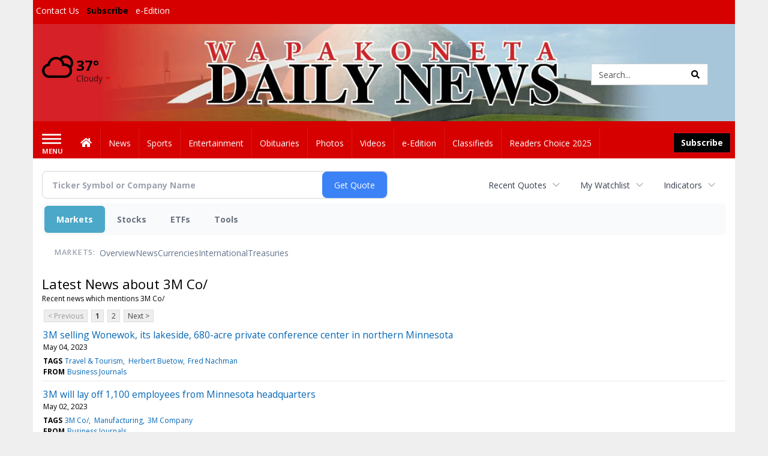

--- FILE ---
content_type: text/html; charset=utf-8
request_url: https://www.google.com/recaptcha/enterprise/anchor?ar=1&k=6LdF3BEhAAAAAEQUmLciJe0QwaHESwQFc2vwCWqh&co=aHR0cHM6Ly9idXNpbmVzcy53YXBha2RhaWx5bmV3cy5jb206NDQz&hl=en&v=PoyoqOPhxBO7pBk68S4YbpHZ&size=invisible&anchor-ms=20000&execute-ms=30000&cb=k7s88debfpjo
body_size: 48662
content:
<!DOCTYPE HTML><html dir="ltr" lang="en"><head><meta http-equiv="Content-Type" content="text/html; charset=UTF-8">
<meta http-equiv="X-UA-Compatible" content="IE=edge">
<title>reCAPTCHA</title>
<style type="text/css">
/* cyrillic-ext */
@font-face {
  font-family: 'Roboto';
  font-style: normal;
  font-weight: 400;
  font-stretch: 100%;
  src: url(//fonts.gstatic.com/s/roboto/v48/KFO7CnqEu92Fr1ME7kSn66aGLdTylUAMa3GUBHMdazTgWw.woff2) format('woff2');
  unicode-range: U+0460-052F, U+1C80-1C8A, U+20B4, U+2DE0-2DFF, U+A640-A69F, U+FE2E-FE2F;
}
/* cyrillic */
@font-face {
  font-family: 'Roboto';
  font-style: normal;
  font-weight: 400;
  font-stretch: 100%;
  src: url(//fonts.gstatic.com/s/roboto/v48/KFO7CnqEu92Fr1ME7kSn66aGLdTylUAMa3iUBHMdazTgWw.woff2) format('woff2');
  unicode-range: U+0301, U+0400-045F, U+0490-0491, U+04B0-04B1, U+2116;
}
/* greek-ext */
@font-face {
  font-family: 'Roboto';
  font-style: normal;
  font-weight: 400;
  font-stretch: 100%;
  src: url(//fonts.gstatic.com/s/roboto/v48/KFO7CnqEu92Fr1ME7kSn66aGLdTylUAMa3CUBHMdazTgWw.woff2) format('woff2');
  unicode-range: U+1F00-1FFF;
}
/* greek */
@font-face {
  font-family: 'Roboto';
  font-style: normal;
  font-weight: 400;
  font-stretch: 100%;
  src: url(//fonts.gstatic.com/s/roboto/v48/KFO7CnqEu92Fr1ME7kSn66aGLdTylUAMa3-UBHMdazTgWw.woff2) format('woff2');
  unicode-range: U+0370-0377, U+037A-037F, U+0384-038A, U+038C, U+038E-03A1, U+03A3-03FF;
}
/* math */
@font-face {
  font-family: 'Roboto';
  font-style: normal;
  font-weight: 400;
  font-stretch: 100%;
  src: url(//fonts.gstatic.com/s/roboto/v48/KFO7CnqEu92Fr1ME7kSn66aGLdTylUAMawCUBHMdazTgWw.woff2) format('woff2');
  unicode-range: U+0302-0303, U+0305, U+0307-0308, U+0310, U+0312, U+0315, U+031A, U+0326-0327, U+032C, U+032F-0330, U+0332-0333, U+0338, U+033A, U+0346, U+034D, U+0391-03A1, U+03A3-03A9, U+03B1-03C9, U+03D1, U+03D5-03D6, U+03F0-03F1, U+03F4-03F5, U+2016-2017, U+2034-2038, U+203C, U+2040, U+2043, U+2047, U+2050, U+2057, U+205F, U+2070-2071, U+2074-208E, U+2090-209C, U+20D0-20DC, U+20E1, U+20E5-20EF, U+2100-2112, U+2114-2115, U+2117-2121, U+2123-214F, U+2190, U+2192, U+2194-21AE, U+21B0-21E5, U+21F1-21F2, U+21F4-2211, U+2213-2214, U+2216-22FF, U+2308-230B, U+2310, U+2319, U+231C-2321, U+2336-237A, U+237C, U+2395, U+239B-23B7, U+23D0, U+23DC-23E1, U+2474-2475, U+25AF, U+25B3, U+25B7, U+25BD, U+25C1, U+25CA, U+25CC, U+25FB, U+266D-266F, U+27C0-27FF, U+2900-2AFF, U+2B0E-2B11, U+2B30-2B4C, U+2BFE, U+3030, U+FF5B, U+FF5D, U+1D400-1D7FF, U+1EE00-1EEFF;
}
/* symbols */
@font-face {
  font-family: 'Roboto';
  font-style: normal;
  font-weight: 400;
  font-stretch: 100%;
  src: url(//fonts.gstatic.com/s/roboto/v48/KFO7CnqEu92Fr1ME7kSn66aGLdTylUAMaxKUBHMdazTgWw.woff2) format('woff2');
  unicode-range: U+0001-000C, U+000E-001F, U+007F-009F, U+20DD-20E0, U+20E2-20E4, U+2150-218F, U+2190, U+2192, U+2194-2199, U+21AF, U+21E6-21F0, U+21F3, U+2218-2219, U+2299, U+22C4-22C6, U+2300-243F, U+2440-244A, U+2460-24FF, U+25A0-27BF, U+2800-28FF, U+2921-2922, U+2981, U+29BF, U+29EB, U+2B00-2BFF, U+4DC0-4DFF, U+FFF9-FFFB, U+10140-1018E, U+10190-1019C, U+101A0, U+101D0-101FD, U+102E0-102FB, U+10E60-10E7E, U+1D2C0-1D2D3, U+1D2E0-1D37F, U+1F000-1F0FF, U+1F100-1F1AD, U+1F1E6-1F1FF, U+1F30D-1F30F, U+1F315, U+1F31C, U+1F31E, U+1F320-1F32C, U+1F336, U+1F378, U+1F37D, U+1F382, U+1F393-1F39F, U+1F3A7-1F3A8, U+1F3AC-1F3AF, U+1F3C2, U+1F3C4-1F3C6, U+1F3CA-1F3CE, U+1F3D4-1F3E0, U+1F3ED, U+1F3F1-1F3F3, U+1F3F5-1F3F7, U+1F408, U+1F415, U+1F41F, U+1F426, U+1F43F, U+1F441-1F442, U+1F444, U+1F446-1F449, U+1F44C-1F44E, U+1F453, U+1F46A, U+1F47D, U+1F4A3, U+1F4B0, U+1F4B3, U+1F4B9, U+1F4BB, U+1F4BF, U+1F4C8-1F4CB, U+1F4D6, U+1F4DA, U+1F4DF, U+1F4E3-1F4E6, U+1F4EA-1F4ED, U+1F4F7, U+1F4F9-1F4FB, U+1F4FD-1F4FE, U+1F503, U+1F507-1F50B, U+1F50D, U+1F512-1F513, U+1F53E-1F54A, U+1F54F-1F5FA, U+1F610, U+1F650-1F67F, U+1F687, U+1F68D, U+1F691, U+1F694, U+1F698, U+1F6AD, U+1F6B2, U+1F6B9-1F6BA, U+1F6BC, U+1F6C6-1F6CF, U+1F6D3-1F6D7, U+1F6E0-1F6EA, U+1F6F0-1F6F3, U+1F6F7-1F6FC, U+1F700-1F7FF, U+1F800-1F80B, U+1F810-1F847, U+1F850-1F859, U+1F860-1F887, U+1F890-1F8AD, U+1F8B0-1F8BB, U+1F8C0-1F8C1, U+1F900-1F90B, U+1F93B, U+1F946, U+1F984, U+1F996, U+1F9E9, U+1FA00-1FA6F, U+1FA70-1FA7C, U+1FA80-1FA89, U+1FA8F-1FAC6, U+1FACE-1FADC, U+1FADF-1FAE9, U+1FAF0-1FAF8, U+1FB00-1FBFF;
}
/* vietnamese */
@font-face {
  font-family: 'Roboto';
  font-style: normal;
  font-weight: 400;
  font-stretch: 100%;
  src: url(//fonts.gstatic.com/s/roboto/v48/KFO7CnqEu92Fr1ME7kSn66aGLdTylUAMa3OUBHMdazTgWw.woff2) format('woff2');
  unicode-range: U+0102-0103, U+0110-0111, U+0128-0129, U+0168-0169, U+01A0-01A1, U+01AF-01B0, U+0300-0301, U+0303-0304, U+0308-0309, U+0323, U+0329, U+1EA0-1EF9, U+20AB;
}
/* latin-ext */
@font-face {
  font-family: 'Roboto';
  font-style: normal;
  font-weight: 400;
  font-stretch: 100%;
  src: url(//fonts.gstatic.com/s/roboto/v48/KFO7CnqEu92Fr1ME7kSn66aGLdTylUAMa3KUBHMdazTgWw.woff2) format('woff2');
  unicode-range: U+0100-02BA, U+02BD-02C5, U+02C7-02CC, U+02CE-02D7, U+02DD-02FF, U+0304, U+0308, U+0329, U+1D00-1DBF, U+1E00-1E9F, U+1EF2-1EFF, U+2020, U+20A0-20AB, U+20AD-20C0, U+2113, U+2C60-2C7F, U+A720-A7FF;
}
/* latin */
@font-face {
  font-family: 'Roboto';
  font-style: normal;
  font-weight: 400;
  font-stretch: 100%;
  src: url(//fonts.gstatic.com/s/roboto/v48/KFO7CnqEu92Fr1ME7kSn66aGLdTylUAMa3yUBHMdazQ.woff2) format('woff2');
  unicode-range: U+0000-00FF, U+0131, U+0152-0153, U+02BB-02BC, U+02C6, U+02DA, U+02DC, U+0304, U+0308, U+0329, U+2000-206F, U+20AC, U+2122, U+2191, U+2193, U+2212, U+2215, U+FEFF, U+FFFD;
}
/* cyrillic-ext */
@font-face {
  font-family: 'Roboto';
  font-style: normal;
  font-weight: 500;
  font-stretch: 100%;
  src: url(//fonts.gstatic.com/s/roboto/v48/KFO7CnqEu92Fr1ME7kSn66aGLdTylUAMa3GUBHMdazTgWw.woff2) format('woff2');
  unicode-range: U+0460-052F, U+1C80-1C8A, U+20B4, U+2DE0-2DFF, U+A640-A69F, U+FE2E-FE2F;
}
/* cyrillic */
@font-face {
  font-family: 'Roboto';
  font-style: normal;
  font-weight: 500;
  font-stretch: 100%;
  src: url(//fonts.gstatic.com/s/roboto/v48/KFO7CnqEu92Fr1ME7kSn66aGLdTylUAMa3iUBHMdazTgWw.woff2) format('woff2');
  unicode-range: U+0301, U+0400-045F, U+0490-0491, U+04B0-04B1, U+2116;
}
/* greek-ext */
@font-face {
  font-family: 'Roboto';
  font-style: normal;
  font-weight: 500;
  font-stretch: 100%;
  src: url(//fonts.gstatic.com/s/roboto/v48/KFO7CnqEu92Fr1ME7kSn66aGLdTylUAMa3CUBHMdazTgWw.woff2) format('woff2');
  unicode-range: U+1F00-1FFF;
}
/* greek */
@font-face {
  font-family: 'Roboto';
  font-style: normal;
  font-weight: 500;
  font-stretch: 100%;
  src: url(//fonts.gstatic.com/s/roboto/v48/KFO7CnqEu92Fr1ME7kSn66aGLdTylUAMa3-UBHMdazTgWw.woff2) format('woff2');
  unicode-range: U+0370-0377, U+037A-037F, U+0384-038A, U+038C, U+038E-03A1, U+03A3-03FF;
}
/* math */
@font-face {
  font-family: 'Roboto';
  font-style: normal;
  font-weight: 500;
  font-stretch: 100%;
  src: url(//fonts.gstatic.com/s/roboto/v48/KFO7CnqEu92Fr1ME7kSn66aGLdTylUAMawCUBHMdazTgWw.woff2) format('woff2');
  unicode-range: U+0302-0303, U+0305, U+0307-0308, U+0310, U+0312, U+0315, U+031A, U+0326-0327, U+032C, U+032F-0330, U+0332-0333, U+0338, U+033A, U+0346, U+034D, U+0391-03A1, U+03A3-03A9, U+03B1-03C9, U+03D1, U+03D5-03D6, U+03F0-03F1, U+03F4-03F5, U+2016-2017, U+2034-2038, U+203C, U+2040, U+2043, U+2047, U+2050, U+2057, U+205F, U+2070-2071, U+2074-208E, U+2090-209C, U+20D0-20DC, U+20E1, U+20E5-20EF, U+2100-2112, U+2114-2115, U+2117-2121, U+2123-214F, U+2190, U+2192, U+2194-21AE, U+21B0-21E5, U+21F1-21F2, U+21F4-2211, U+2213-2214, U+2216-22FF, U+2308-230B, U+2310, U+2319, U+231C-2321, U+2336-237A, U+237C, U+2395, U+239B-23B7, U+23D0, U+23DC-23E1, U+2474-2475, U+25AF, U+25B3, U+25B7, U+25BD, U+25C1, U+25CA, U+25CC, U+25FB, U+266D-266F, U+27C0-27FF, U+2900-2AFF, U+2B0E-2B11, U+2B30-2B4C, U+2BFE, U+3030, U+FF5B, U+FF5D, U+1D400-1D7FF, U+1EE00-1EEFF;
}
/* symbols */
@font-face {
  font-family: 'Roboto';
  font-style: normal;
  font-weight: 500;
  font-stretch: 100%;
  src: url(//fonts.gstatic.com/s/roboto/v48/KFO7CnqEu92Fr1ME7kSn66aGLdTylUAMaxKUBHMdazTgWw.woff2) format('woff2');
  unicode-range: U+0001-000C, U+000E-001F, U+007F-009F, U+20DD-20E0, U+20E2-20E4, U+2150-218F, U+2190, U+2192, U+2194-2199, U+21AF, U+21E6-21F0, U+21F3, U+2218-2219, U+2299, U+22C4-22C6, U+2300-243F, U+2440-244A, U+2460-24FF, U+25A0-27BF, U+2800-28FF, U+2921-2922, U+2981, U+29BF, U+29EB, U+2B00-2BFF, U+4DC0-4DFF, U+FFF9-FFFB, U+10140-1018E, U+10190-1019C, U+101A0, U+101D0-101FD, U+102E0-102FB, U+10E60-10E7E, U+1D2C0-1D2D3, U+1D2E0-1D37F, U+1F000-1F0FF, U+1F100-1F1AD, U+1F1E6-1F1FF, U+1F30D-1F30F, U+1F315, U+1F31C, U+1F31E, U+1F320-1F32C, U+1F336, U+1F378, U+1F37D, U+1F382, U+1F393-1F39F, U+1F3A7-1F3A8, U+1F3AC-1F3AF, U+1F3C2, U+1F3C4-1F3C6, U+1F3CA-1F3CE, U+1F3D4-1F3E0, U+1F3ED, U+1F3F1-1F3F3, U+1F3F5-1F3F7, U+1F408, U+1F415, U+1F41F, U+1F426, U+1F43F, U+1F441-1F442, U+1F444, U+1F446-1F449, U+1F44C-1F44E, U+1F453, U+1F46A, U+1F47D, U+1F4A3, U+1F4B0, U+1F4B3, U+1F4B9, U+1F4BB, U+1F4BF, U+1F4C8-1F4CB, U+1F4D6, U+1F4DA, U+1F4DF, U+1F4E3-1F4E6, U+1F4EA-1F4ED, U+1F4F7, U+1F4F9-1F4FB, U+1F4FD-1F4FE, U+1F503, U+1F507-1F50B, U+1F50D, U+1F512-1F513, U+1F53E-1F54A, U+1F54F-1F5FA, U+1F610, U+1F650-1F67F, U+1F687, U+1F68D, U+1F691, U+1F694, U+1F698, U+1F6AD, U+1F6B2, U+1F6B9-1F6BA, U+1F6BC, U+1F6C6-1F6CF, U+1F6D3-1F6D7, U+1F6E0-1F6EA, U+1F6F0-1F6F3, U+1F6F7-1F6FC, U+1F700-1F7FF, U+1F800-1F80B, U+1F810-1F847, U+1F850-1F859, U+1F860-1F887, U+1F890-1F8AD, U+1F8B0-1F8BB, U+1F8C0-1F8C1, U+1F900-1F90B, U+1F93B, U+1F946, U+1F984, U+1F996, U+1F9E9, U+1FA00-1FA6F, U+1FA70-1FA7C, U+1FA80-1FA89, U+1FA8F-1FAC6, U+1FACE-1FADC, U+1FADF-1FAE9, U+1FAF0-1FAF8, U+1FB00-1FBFF;
}
/* vietnamese */
@font-face {
  font-family: 'Roboto';
  font-style: normal;
  font-weight: 500;
  font-stretch: 100%;
  src: url(//fonts.gstatic.com/s/roboto/v48/KFO7CnqEu92Fr1ME7kSn66aGLdTylUAMa3OUBHMdazTgWw.woff2) format('woff2');
  unicode-range: U+0102-0103, U+0110-0111, U+0128-0129, U+0168-0169, U+01A0-01A1, U+01AF-01B0, U+0300-0301, U+0303-0304, U+0308-0309, U+0323, U+0329, U+1EA0-1EF9, U+20AB;
}
/* latin-ext */
@font-face {
  font-family: 'Roboto';
  font-style: normal;
  font-weight: 500;
  font-stretch: 100%;
  src: url(//fonts.gstatic.com/s/roboto/v48/KFO7CnqEu92Fr1ME7kSn66aGLdTylUAMa3KUBHMdazTgWw.woff2) format('woff2');
  unicode-range: U+0100-02BA, U+02BD-02C5, U+02C7-02CC, U+02CE-02D7, U+02DD-02FF, U+0304, U+0308, U+0329, U+1D00-1DBF, U+1E00-1E9F, U+1EF2-1EFF, U+2020, U+20A0-20AB, U+20AD-20C0, U+2113, U+2C60-2C7F, U+A720-A7FF;
}
/* latin */
@font-face {
  font-family: 'Roboto';
  font-style: normal;
  font-weight: 500;
  font-stretch: 100%;
  src: url(//fonts.gstatic.com/s/roboto/v48/KFO7CnqEu92Fr1ME7kSn66aGLdTylUAMa3yUBHMdazQ.woff2) format('woff2');
  unicode-range: U+0000-00FF, U+0131, U+0152-0153, U+02BB-02BC, U+02C6, U+02DA, U+02DC, U+0304, U+0308, U+0329, U+2000-206F, U+20AC, U+2122, U+2191, U+2193, U+2212, U+2215, U+FEFF, U+FFFD;
}
/* cyrillic-ext */
@font-face {
  font-family: 'Roboto';
  font-style: normal;
  font-weight: 900;
  font-stretch: 100%;
  src: url(//fonts.gstatic.com/s/roboto/v48/KFO7CnqEu92Fr1ME7kSn66aGLdTylUAMa3GUBHMdazTgWw.woff2) format('woff2');
  unicode-range: U+0460-052F, U+1C80-1C8A, U+20B4, U+2DE0-2DFF, U+A640-A69F, U+FE2E-FE2F;
}
/* cyrillic */
@font-face {
  font-family: 'Roboto';
  font-style: normal;
  font-weight: 900;
  font-stretch: 100%;
  src: url(//fonts.gstatic.com/s/roboto/v48/KFO7CnqEu92Fr1ME7kSn66aGLdTylUAMa3iUBHMdazTgWw.woff2) format('woff2');
  unicode-range: U+0301, U+0400-045F, U+0490-0491, U+04B0-04B1, U+2116;
}
/* greek-ext */
@font-face {
  font-family: 'Roboto';
  font-style: normal;
  font-weight: 900;
  font-stretch: 100%;
  src: url(//fonts.gstatic.com/s/roboto/v48/KFO7CnqEu92Fr1ME7kSn66aGLdTylUAMa3CUBHMdazTgWw.woff2) format('woff2');
  unicode-range: U+1F00-1FFF;
}
/* greek */
@font-face {
  font-family: 'Roboto';
  font-style: normal;
  font-weight: 900;
  font-stretch: 100%;
  src: url(//fonts.gstatic.com/s/roboto/v48/KFO7CnqEu92Fr1ME7kSn66aGLdTylUAMa3-UBHMdazTgWw.woff2) format('woff2');
  unicode-range: U+0370-0377, U+037A-037F, U+0384-038A, U+038C, U+038E-03A1, U+03A3-03FF;
}
/* math */
@font-face {
  font-family: 'Roboto';
  font-style: normal;
  font-weight: 900;
  font-stretch: 100%;
  src: url(//fonts.gstatic.com/s/roboto/v48/KFO7CnqEu92Fr1ME7kSn66aGLdTylUAMawCUBHMdazTgWw.woff2) format('woff2');
  unicode-range: U+0302-0303, U+0305, U+0307-0308, U+0310, U+0312, U+0315, U+031A, U+0326-0327, U+032C, U+032F-0330, U+0332-0333, U+0338, U+033A, U+0346, U+034D, U+0391-03A1, U+03A3-03A9, U+03B1-03C9, U+03D1, U+03D5-03D6, U+03F0-03F1, U+03F4-03F5, U+2016-2017, U+2034-2038, U+203C, U+2040, U+2043, U+2047, U+2050, U+2057, U+205F, U+2070-2071, U+2074-208E, U+2090-209C, U+20D0-20DC, U+20E1, U+20E5-20EF, U+2100-2112, U+2114-2115, U+2117-2121, U+2123-214F, U+2190, U+2192, U+2194-21AE, U+21B0-21E5, U+21F1-21F2, U+21F4-2211, U+2213-2214, U+2216-22FF, U+2308-230B, U+2310, U+2319, U+231C-2321, U+2336-237A, U+237C, U+2395, U+239B-23B7, U+23D0, U+23DC-23E1, U+2474-2475, U+25AF, U+25B3, U+25B7, U+25BD, U+25C1, U+25CA, U+25CC, U+25FB, U+266D-266F, U+27C0-27FF, U+2900-2AFF, U+2B0E-2B11, U+2B30-2B4C, U+2BFE, U+3030, U+FF5B, U+FF5D, U+1D400-1D7FF, U+1EE00-1EEFF;
}
/* symbols */
@font-face {
  font-family: 'Roboto';
  font-style: normal;
  font-weight: 900;
  font-stretch: 100%;
  src: url(//fonts.gstatic.com/s/roboto/v48/KFO7CnqEu92Fr1ME7kSn66aGLdTylUAMaxKUBHMdazTgWw.woff2) format('woff2');
  unicode-range: U+0001-000C, U+000E-001F, U+007F-009F, U+20DD-20E0, U+20E2-20E4, U+2150-218F, U+2190, U+2192, U+2194-2199, U+21AF, U+21E6-21F0, U+21F3, U+2218-2219, U+2299, U+22C4-22C6, U+2300-243F, U+2440-244A, U+2460-24FF, U+25A0-27BF, U+2800-28FF, U+2921-2922, U+2981, U+29BF, U+29EB, U+2B00-2BFF, U+4DC0-4DFF, U+FFF9-FFFB, U+10140-1018E, U+10190-1019C, U+101A0, U+101D0-101FD, U+102E0-102FB, U+10E60-10E7E, U+1D2C0-1D2D3, U+1D2E0-1D37F, U+1F000-1F0FF, U+1F100-1F1AD, U+1F1E6-1F1FF, U+1F30D-1F30F, U+1F315, U+1F31C, U+1F31E, U+1F320-1F32C, U+1F336, U+1F378, U+1F37D, U+1F382, U+1F393-1F39F, U+1F3A7-1F3A8, U+1F3AC-1F3AF, U+1F3C2, U+1F3C4-1F3C6, U+1F3CA-1F3CE, U+1F3D4-1F3E0, U+1F3ED, U+1F3F1-1F3F3, U+1F3F5-1F3F7, U+1F408, U+1F415, U+1F41F, U+1F426, U+1F43F, U+1F441-1F442, U+1F444, U+1F446-1F449, U+1F44C-1F44E, U+1F453, U+1F46A, U+1F47D, U+1F4A3, U+1F4B0, U+1F4B3, U+1F4B9, U+1F4BB, U+1F4BF, U+1F4C8-1F4CB, U+1F4D6, U+1F4DA, U+1F4DF, U+1F4E3-1F4E6, U+1F4EA-1F4ED, U+1F4F7, U+1F4F9-1F4FB, U+1F4FD-1F4FE, U+1F503, U+1F507-1F50B, U+1F50D, U+1F512-1F513, U+1F53E-1F54A, U+1F54F-1F5FA, U+1F610, U+1F650-1F67F, U+1F687, U+1F68D, U+1F691, U+1F694, U+1F698, U+1F6AD, U+1F6B2, U+1F6B9-1F6BA, U+1F6BC, U+1F6C6-1F6CF, U+1F6D3-1F6D7, U+1F6E0-1F6EA, U+1F6F0-1F6F3, U+1F6F7-1F6FC, U+1F700-1F7FF, U+1F800-1F80B, U+1F810-1F847, U+1F850-1F859, U+1F860-1F887, U+1F890-1F8AD, U+1F8B0-1F8BB, U+1F8C0-1F8C1, U+1F900-1F90B, U+1F93B, U+1F946, U+1F984, U+1F996, U+1F9E9, U+1FA00-1FA6F, U+1FA70-1FA7C, U+1FA80-1FA89, U+1FA8F-1FAC6, U+1FACE-1FADC, U+1FADF-1FAE9, U+1FAF0-1FAF8, U+1FB00-1FBFF;
}
/* vietnamese */
@font-face {
  font-family: 'Roboto';
  font-style: normal;
  font-weight: 900;
  font-stretch: 100%;
  src: url(//fonts.gstatic.com/s/roboto/v48/KFO7CnqEu92Fr1ME7kSn66aGLdTylUAMa3OUBHMdazTgWw.woff2) format('woff2');
  unicode-range: U+0102-0103, U+0110-0111, U+0128-0129, U+0168-0169, U+01A0-01A1, U+01AF-01B0, U+0300-0301, U+0303-0304, U+0308-0309, U+0323, U+0329, U+1EA0-1EF9, U+20AB;
}
/* latin-ext */
@font-face {
  font-family: 'Roboto';
  font-style: normal;
  font-weight: 900;
  font-stretch: 100%;
  src: url(//fonts.gstatic.com/s/roboto/v48/KFO7CnqEu92Fr1ME7kSn66aGLdTylUAMa3KUBHMdazTgWw.woff2) format('woff2');
  unicode-range: U+0100-02BA, U+02BD-02C5, U+02C7-02CC, U+02CE-02D7, U+02DD-02FF, U+0304, U+0308, U+0329, U+1D00-1DBF, U+1E00-1E9F, U+1EF2-1EFF, U+2020, U+20A0-20AB, U+20AD-20C0, U+2113, U+2C60-2C7F, U+A720-A7FF;
}
/* latin */
@font-face {
  font-family: 'Roboto';
  font-style: normal;
  font-weight: 900;
  font-stretch: 100%;
  src: url(//fonts.gstatic.com/s/roboto/v48/KFO7CnqEu92Fr1ME7kSn66aGLdTylUAMa3yUBHMdazQ.woff2) format('woff2');
  unicode-range: U+0000-00FF, U+0131, U+0152-0153, U+02BB-02BC, U+02C6, U+02DA, U+02DC, U+0304, U+0308, U+0329, U+2000-206F, U+20AC, U+2122, U+2191, U+2193, U+2212, U+2215, U+FEFF, U+FFFD;
}

</style>
<link rel="stylesheet" type="text/css" href="https://www.gstatic.com/recaptcha/releases/PoyoqOPhxBO7pBk68S4YbpHZ/styles__ltr.css">
<script nonce="qB7EHvSil6j_TX-MeCrIKw" type="text/javascript">window['__recaptcha_api'] = 'https://www.google.com/recaptcha/enterprise/';</script>
<script type="text/javascript" src="https://www.gstatic.com/recaptcha/releases/PoyoqOPhxBO7pBk68S4YbpHZ/recaptcha__en.js" nonce="qB7EHvSil6j_TX-MeCrIKw">
      
    </script></head>
<body><div id="rc-anchor-alert" class="rc-anchor-alert"></div>
<input type="hidden" id="recaptcha-token" value="[base64]">
<script type="text/javascript" nonce="qB7EHvSil6j_TX-MeCrIKw">
      recaptcha.anchor.Main.init("[\x22ainput\x22,[\x22bgdata\x22,\x22\x22,\[base64]/[base64]/[base64]/bmV3IHJbeF0oY1swXSk6RT09Mj9uZXcgclt4XShjWzBdLGNbMV0pOkU9PTM/bmV3IHJbeF0oY1swXSxjWzFdLGNbMl0pOkU9PTQ/[base64]/[base64]/[base64]/[base64]/[base64]/[base64]/[base64]/[base64]\x22,\[base64]\\u003d\x22,\[base64]/Ch8KJDMOowpfDnsOFfsKbw5w5NsKdwrIMwrPCo8KMSG1jwqMzw5FYwoUKw6vDtcK0T8K2wqxsZQDCmn0bw4A1YwMKwrwXw6XDpMObwpLDkcKQw4QjwoBTN1/DuMKCwrLDjHzClMOCbMKSw6vCl8KTScKZJcOqTCTDjMKxVXrDqMKFDMOVU1/Ct8O0Y8Oow4hbV8KTw6fCp1Vlwqk0RCUCwpDDkXPDjcOJwoDDlsKRHw1bw6TDmMOjwq3CvHXCmRVEwrtLS8O/YsOiwpnCj8KKwonCokXCtMOCYcKgKcKtwprDgGtnVVh7VsKYbsKIO8K/wrnCjMObw7Uew65Uw4fCiQc8wr/CkEvDulHCgE7Csl47w7PDv8KcIcKUwqNVdxcGwrHClsO0IUPCg2BvwqcCw6dYGMKBdEcEU8K6CGHDlhRZwooTwoPDmMOnbcKVMMOqwrt5w5PCrsKlb8KUQsKwQ8KWJFoqwqXCm8KcJQjChV/DrMK+Y0ANUTQEDTrCksOjNsOIw5lKHsKxw6pYF3PCvD3Co0nCq2DCvcOUeAnDssOnJcKfw68dRcKwLjbCnMKUOBspRMKsGC5ww4RNcsKAcQzDvsOqwqTCoDd1VsKyTQszwps/w6/ChMOoCsK4UMOzw4xEwpzDgcKxw7vDtUEbH8O4wptEwqHDpH0Aw53DmxjCtMKbwo4KwqvDhQfDlgF/w5Z7ZMKzw77Cgk3DjMKqwofDjcOHw7s2C8OewocaFcKlXsKlSMKUwq3Djjx6w6FrTF8lOXYnQQDDt8KhISXDhsOqasOSw6zCnxLDqsKfbh8vF8O4TwYXU8OIOg/Dig87I8Klw53CjMK1LFjDjl/DoMOXwrrCk8K3ccKmw4jCug/[base64]/CpcKLBRrCpcO/dcOdeMKLSMOfb8KVKMOqwoLCkSV3wrdSVMKtacKhw4p3w6t+RMKgWsK+c8OaL8KAw50lfVrCiXDDv8OPwozDhsOSR8KGw5XDpcKXw45oEMKaA8K4w5s/woxHw7puwp5WwrXDgMOcw7PDtkNaacK/P8KRw7URw5fDusOgw6QYbBVpw5TDkG5LLy/CrktdGMKtw6Q/wqnCnUR6wrvDiiXDu8O5wrjDhcOtw7DCkMK7wpB6GcKVISXDtMO1BMKBTcK0wooxw6bDplwLwoTDrXNbw6/DhGlMejjDhmTCs8K2wrnDncODw612JAdow4PCicKRQ8KXw7hqwrfCqsOdw6HDuMKQPcOrw5nCk3EVw6EwaCUHw4gHd8OtdxZ9w6YJwojCkH4fw5HDmsKTCXB9BF7DuHbCtcObwo/[base64]/wqYww6h8RgvCj8OkwrPDlcKhw6jCmHDCnsK/w7VzZnQawpV6w44Nf17ChMO2w6l3w7B4K0vCt8KfUMOgYEx3w7ZeFk7CncKawp7DocOCXWvCkFrDusOYV8OaOsO0w4rDncKgHx4Xwo/[base64]/Ci8KQOMKwEsORw4TDoS9WEsKbwrHDt8K4OcOVwo8Fw7nClz4fw6oyR8KHwqDCr8OZecObaUTCkU0DXwREd3/CmybCgcKbc3Q2wp3DrFZawpDDlsKSw5TClMO9Jk7CjhfDgSXDmVdgNsOzKhYMwozCnMOqHMOzI082VsK9w7Mcw6jDlcOjXcKKT2DDqT/CmMOFGcOYDcK5w5g4w4PCuBgIf8K5w4c8wqxqwoJ/w51Jw7QLwrbDuMKqW23DhlN7Fi7Cj07DgB81RyJawowxw7HDicObwrIfCsK5MFVcJMOGPsKcf8KMwqRewrt5R8OlAGN1w4DClcKawrrDlhQJeTjCskFxGsKKNUvCr1jCrlvChMKJIcKZw4rCg8OMAMOidV/CqMOlwrp7w4wZZsO/[base64]/DmTZcL2XDoGo0w5Z4wqfDrDU/w6xEDMKJfGg3N8OXw4IpwrJyCUwSLMOiwowtZMOpIcKEc8ObOzjDp8OZwrJ8w5DDjsKCw4rDj8KOFybChsK1dcO2dcK3XiDDlg7Cr8O6w53Cr8Olw6U8wq7Do8O/w7jCssO9WkFrGcK+wqxLw43Dn2d6fX7DnkMVUsOBw4fDrsKGw5E2X8ODPsO3RsKjw47CnihPcsOcw6rDlHfDrMOVZgQPwrrDozp0BsOmYHHDrMOgw6cHw5FNw5/CnkJUw6rDjMK0w7LDoGx8worDicOcBUZuwqzClsKveMKQwqBWVU5Uw4IgwoXCiH0qwrDDmTRPcGHDlxfCnHjCncKxN8OawqEaTyHCsyXDuifCvD/CvQYdwoRYwrF7woHCjzvDjADCtsO4PW/Cj3fDvMKpL8KeIzxXFnjDqHkpw5fCh8K0w7/DjsOjwrTDsSLCgWzDjS7DrjjDiMKVe8Kdwo0xwoZmcz5Uwq/Ck2dew6YqNEdiw5B2M8KqC07Cgw9Mwr0GT8KTAsO1wrI/w6HDgcO4JcOvcMOZXlwWw5vClcKFA1UbRMKOwq9tw7rDoi7DtmfDhsKfwoszdRgDOXM3wpR7w58nw7NBwqZcLFE8FELCvC8xwq5IwpBPw57Cl8Oaw6vDojHCosK/DSXDuzbDgcKxwrJmwpM3HzzCnMKINwN+f29gCmLCm0BxwrfDhMOZPcO5WMK6Qz80w4Yrwr/[base64]/w64/KcOdfcK7MhM5Ckd7wp3DpMKxQU/CuxZAc3fCpWFcHMO+McK5wpNxBFo1wpMLw7zDnmHCrMKzwoZCQl/DoMKpVEvCow0Qw5pwIghpEXlYwq/Di8O4w6bCh8KWw6/[base64]/Cjy1IXz/CuMOgeilpwrVHwrNQw6jDgSt7NsOTblkYQXPCrsKWwpbDnGpNw5UCLl5mIgpkwp90KzUew5R5w7AsVTdtwpfChcKOw5rCiMOEwotGMMOMw7vCmsKVHjnDt3/CrMObBMKOVMKQw67Ds8KKcy14QHXCu1p5EsOKM8K+cXwAWjpNwqxuwpvDlMKnY2kZKcK3wpLDosOVLsO/wrnDgsK0EkLDrmlQw5EGL11twoJSw6zDuMKFLcKyU2MHRsKBwowwOVsTeW3DksOgw60mw4/DgiTDhg4+XXxmwopkwqnDqcOWwqsYwqfCnB7CpsOYEsOFw7/Ci8O5BQzCpBPCvcO1w68ydAFEw4kaw6Qsw4bCiSnCrA0tKcKDbDxDw7bChzHCvcK0CcKrMsOfIsKQw63ClMKOw4ZvPg1Rw7DCtsKyw4jDosKhwq4IT8KIccO9w592wp/DsXjCvcKBw6PCgUXDiH16MiHDm8K5w7wgw4rDi2nCjMO3RcOUDcK0w5rCssOlwpojw4HDoQ7Cm8Kkw7jCs2/CgsK5EcOiDMOqWhfCt8KwYMKZEFd+wptuw7vDolPDs8Kcw4QTwqcudW9vw63DhsOZw6/[base64]/DjHh0wqJKEwHDkX9iwrvDiSDClwslSh8Rw7nCsWwncMOowo9XwpLDoxhew7jCuSVYUcOge8K6MsOrBcO1U2XDpgdMw4fCt2fDiStJGMKIw6sTw4/Dk8OrfMOCJ3PDv8OsXcOtUMK4w57Du8KuMSNMc8Oxw4XCtn/CjnchwpIoTMKKwonCq8OyM1cfUcO9w5rDsFQSVsOyw5TDvBnCq8O/w7p3J15dwrjCjnfDrcKRw7AAwqjDmsK/wpvDrE1ZWzfDgcOMLsKIwqbDscK5wrUdwo3CoMK4CynDvMKLJUPDhMKXK3LCnyXCrcKFWi7CvWTDmsK0w49xGcOHfMKCCcKOJR/[base64]/[base64]/f8O5a3VuIWnDtcKwYMOLCsOfwrEhBsKvwot7N8O9wpwQAlhSOnFZfyZmYMOHH2/Cj0DCtFA4w5h6wozCosOAIE09w7lbZcKtwpTDk8KYw7bChMKBw7bDlsOQWsOzwqEWwo7Cq0jDoMKsbcOKRMOEUAbDn1BMw7khLsOCwqjDvlhewqZGY8KSFBTDm8OEw4NrwoHCmXJAw4bDoVNiw6LCsCMHwqEcw6QkBGnClsKmBsOMw4AiwoPCu8K/[base64]/[base64]/[base64]/YiDDqVLCtHHDq8OHw5HCtBUbHVXCrnhrw6jCnMKbY2UIBU/Dqg0kdMKqwo/CpEjCtyfCqcOHwrLDnx/ChFzClsOGwrDDoMOkacOAw7grCTRdRX/CoAPCiWxswpDDhsKIBl8jFsOpwpvCmkTCsi9qwq3DpGojc8KcBVzCiC3ClsKsMMOZK2nDkMOvb8KWJcKMw7bDkQtrKQHDl2MTwqxdwp3Do8KsZsKBDMK1E8Ogw6/Dm8Oxw4l9w7Axw7zDtzHCohkWfn9lw4Uaw6rCo05cejhtXS17w7Y9WVQLL8OWwozCmn/CtQQSSsOTw4V+w7sFwqnDv8OLw48SMljDtMKeIW3Cvh0mwq1Ww7TCocKlTMKww65Xwr/CkUZQBcO2wpvDv3nDkUfDqMKYw7cQw6tUbwxywp3Cs8Onw7XDsx0pw7XDj8KzwrdCb0RrwoPDshXCpChQw6TDkRrDnDVYwpfDsgLCiTwGw4XCoQLDhsOzKcOAbsKGwqvDsD/CkcONHsO4f1xuwrLDuU/[base64]/[base64]/DgWEgw6rDhFEdMnk7AMOwdQljw4TChWDCtMKhVcK6w7vCtGBQwoxXfmsLfT/DocOEw7FEw7TDocOhPklhf8KbdyzCukLDksK3Sm5WOkbCocKtExx1dzgPw6EWw5zDliLCkMO1B8OlOVTDsMOGai7Di8KBGBUyw5nDoH3DjsODw73DmcKswpMVwqrDicOUcjDDnFXCjkMAwoAWwoHCnzJrw4LCij/CpEVIw5XCii0YLMKMw73CkCTDuWZCwrsSw6/Cj8KUw75lNH5+A8KZAsOjDsOqwqccw4XCssK/wps4XBsRM8KzHQQvGX8uwrDCjzbCkhNJajgaw7fCgCR/w53CjTNuw4fDkGPDmcK0O8O6KkMMw6bCosOmwqLDgsOFw7vDu8OgwrDDqMKAw4vDqhXClV4kw54xwqfDrG/Cv8K6WFZ0EkgvwqcUGlA+w5AzfsODAE9uURTCr8KXw4rDlMKQwos1w6BswqUmZlrDpFDCiMKrajhvwrhbesO8VMKZw7ExdsKVw5clw51/XBocwrN+w4oeQ8KFNl3CrG7ClSdewr/[base64]/[base64]/Ck8O5E8KLwqHCq2ADwp3CgcOrw6tNIBEvwqjDssK+dShVQS7DuMKRwpbDgThxN8K9wpfDh8OkwrrCicK6MyHDvWTCrcOWDsOZwrs/W3h5aV/DhVpmwr7Dm29dccOtwo7CpMOTUD8EwpUnwprCpDvDqHIPwrQWWMONDxJ9wpPCjnjCiQBKUzvClQJqDsKfEMOvw4HDk2cUw7oofcO/wrHDlcK9J8Oqw6nDvsKhw6F1w44FUsOuwoPDv8KHPyVtesOzQMKfPcObwpoyWDN1wpQ6w7EcbSMeH27DtWNNH8KZTFM/[base64]/[base64]/VjYMwq9Uw4DDvGcQw6fDsmAnRyfDlMKpJBdGw7h/w6Qhw7fCnlF2w6rDoMO6LjYWQBZEwqEqwq/DkzYuV8KvWg8pw4PCgcKVRsOVJyLCoMORLcOPwp/[base64]/CicKyPWjCs8KVZcK0ccO6woHCucK6w7sgw6JlwooZWMOEScK9w5/DjsOUwpk5G8KQw71NwrjCncOfPsOswpkWwrsKaUVsCiMowoLCsMK/[base64]/DtyLCqsOoe8OdGMKGw7zDocOkI8OPw5McBcO3DRjCrSFrw70kWMOFZcKqbUIKw5YONMKANWDCnsKDPUnDmcO+DcOudUHCgkBSESfCggLCglFuFcODd09Aw5vDtyvCv8O2wq8CwqNSwo/Dn8KLw51daDbCvMONwqvCklHDocKFRsKsw7vDvH/ClEDDscOsw57DsyVUFMKHP2HCgSPDqMKzw7TCtgseWW7ChD/DssO8VcKHwqbDsXnDv3jCn1tgw4DCucOvUkLCoiwYOTDDhMKjdMO2EGvDgQHDjsK+ccKFNMO9wo/Dm3Uowp3DqMKSHQc7w4PDoCLCom0VwodrwqvDtUlbOw7CgB7CmA4WMmfCkSHDtFXDsgfDqgguNxhHKE/DlgJaT2U4w6QSW8OaHnk5Ql/DlWdtwrF3QsOje8OWdFpTOMOrwrDCr0xuW8OTfMOMb8OQw4Vmw7lZw5TDmGVAwrd/wpDCuA/[base64]/[base64]/wrzDr8K/woPDmsOvwqsQw6zDtcOLHcK9w47ChMOLRDY6w6PCpGLDhT3CjmnClQ7Cr3nCoWseU0lLwoxhwrLDsU5qwovCjMOawqPCssOdwpcfwoAkIcOBwrJ3KlIFw7l/[base64]/w7fCrDDDm3k9w5DCgF1Ef8Kbw63Cl0d1wrU6EsKUwoxwDCxNeDVcQMKUY2Mef8OvwoIoY3Anw6sKwqrCusKGM8Ouw4LDiwDDm8KFPsKIwoMsP8Kmw65FwrcPW8OhSMOeTX3CgErDk0fCscKefsOfwox7J8K/wq0GEMOScsOuHizDqsOmXBvDhT7CssKsGHjDhQM1woZZwq7CiMOJEzrDkcK6w7Ngw4TCl0vDhBjCt8O5ABEBDsKcTsKLw7DDrcOLT8K3bXJjXy08wrTDsl/[base64]/TsKgS8OIwqbCswpQWi3Dlh/Chy5pwqEtw5nCocO7CMOee8KHwqRKOXZ+wq/CtcK8w4XCvcOmw7IZMh1OD8OILMOOwploWTZXwo9Rw7zDmsOJw7AxwoHDphJQwonCrVxIw5LDuMORWXvDksOxw4J0w7/[base64]/[base64]/wrNtw5NZwr/DijUkwpjCo3ZVw77CoTfCqErCmRLDocKcw54zw4fDosKUNi/Co3bCgxpFC0vDocORwqrDoMOPF8Kew68IwpbDnDgQw5/CukoHY8KOw6XDmMKdB8OewrJowoLDjMOPXsKYwpTCiG3DhMKMHWcdDTVywp3CmzHCksOtwqVUw7XDl8K5wp/[base64]/DmMO6w6vCvMOqbQLDrsOKAMKvw5HDrw7ChMKyBGx2wqIWwq7DhcO9w68jI8OvdHHDpMKnw4/[base64]/CmDzDsUHCkcKIw5rDtS/[base64]/Q2l1YsKAw7lMBUZofVnDu8KcwqzCjMKEw6onZBY5w5PDj3/CrkbDj8Orw7pkM8O/RilGw70PY8K+w50gMMOYw78YwrTDi1TClMO1KcO8dMOCLMKLf8KaGMO/wrMpFCnDjXTDjgQnwrBQwqYzC1U8LcKlPsO2F8OPRsOlZsOTwqHCulDCucK5w6kySsOrCsKEw4N+JsKSGcOvwrvDjzUuwrMmSAHDvcKGXcOtMcOCw7NCw7vCpMKmDxBoJMKAB8OtJcKVBiQnA8KLw6vCkjLDp8Oswq9lFsK/P3wzZsOKw5bCssKwVsOww7VHDcOHw4RdI2rDj3TCicOawrBUUsKMwrc1CQZuwqQ+PcONGsOvw4lLYsKrKxUBwonCkMKnwrRpw5fDmsK1H1TCi2/Cslk+JcKRw4cIwqrCqkoGY0wKH2UPwoIAA2NcJsOxJQsTE3jCksK8IcKVwr7Ci8O3w6LDqykhHsKJwprDujNKOsOUw5xaCHfCjA0kZVkRw4/DvcOdwrLDtUzDnSxFLMK4XwwbwpnDjklEwrXCq0HCtyx3wrrCpHAxCRrCpmtgwqLCl1TCncKJw54SX8KVwolPfyXDqWDDrEFbcsK8w74YZsOdAz4XNC1YDAnCjGsaG8O4CcOuwo4gLGUkw6g6woDClWJGLsOgKsKxcB/DhikKXsOew5PCvMOKM8OIw7JVw73Dri82H1NkC8OaYETCocOYwok1IcOhw7gCLEcVw6bDk8OSwrrDmcKmGMKOw4AJW8ObwrvDjjjDvMKwD8OEwp02w43ClWU9URfDlsK+MBgwB8OCBmZXBgHCvSLDhcKOwoXDiFA/OQUbHAjCssOFasKAZRA1wr0EFMOJwqp3IMOuRMO3wpx6R2F3woLCg8OaSBHCq8K9w7Vdw6LDgcKZw5rDpm7DvsOnwo9CEsK+GW/ClcOfwpjCkAAnX8ORw54lw4TDuyUzwo/[base64]/Ckyc9S8KSTsKUQB7Cr2nDu8OawpDCgsOYw4YGGETCmDtgwp9CeD8OC8KqdUYqLm/ClHdJf0p+bC5ifm4qMDHDlzYFH8KPw4FNw6bCn8OWDsOww5QGw7paU1TCnsOTwrNdBynClGhyw5/DhcKfCcOawqR9BMKFwrnDg8Oow6HDtT7CgsKaw6gJdQ/DrsK+RsK/D8KATQUQOjcIKSfCqsKTw43CgQ/CrsKPwoRsCMOvwpZuLcKZaMOaGMO7KHDDsxTDtcOvDUvDusOwQ1RhCcO/[base64]/DqnDCm8O/[base64]/Dlx9ZwqI5BHLCvkhgGsKdw5BRw4jCmcOgcMOcNQ3Dpkt+wpvCrsKrYEcZw6HCi2Yvw6TCmVzDj8K+wr0VK8KpwoVbTcOGNhnDox9lwrdqw4c7woHCjxzDksKWOn/DnTDDiy7DtDLCpG4AwrkdcVzCpybCiGkVNMKmwrbDrMOFLxvDpUZQw6DDlMOrwoNPLFXDkMKEGcKGDMOVw7BAHhjCp8KNcR7DpcKbFlRPEcOKw5XCnB7Cj8Kmw7vCoQrCoDcBw5HDlMK0TcKJw73CoMO/[base64]/KREGwpkWC8K3wqzDshEtGCLChsKAwohQN8KcUmXDtsKYPExzwr5Xw7fDllbCrmtPBDLCo8KlDcKuwooAZiAiHwwKb8Kuw71zYcKGFsKlSGF0wqvDs8OYwpgaKULCrD/CvcKyKhV5RcK8MTXCgWfCmXd0QxUmw6rDrcKBwq/CnlvDlMODwpMPL8KEwr7CjUrDhsOMZ8KDw5BFRcK7wr7DlWjDlCTChMKswpDCiTXDlsKQcsK7w7LCt3JrAMOrwoA8X8KZDmlJGcK2w68bw6JKw7vDtWgEwpvDlChEdH90B8KHOwU6PlvDplJ6azRfEiUyUiDCnxzDnAnCvTPCtcK7aR/DiCbCsEVAw4HDhDoCwoA6w6/DnmjDtWdrTG/CvW4AwoHCnmXDosO7dmHDu1pdwrZhPFTCnsKwwqx2w5rCpisfJgZTwqEISsO1MXjCq8O0w5ZpdsK4OMK/w44awrxZw7pzw4LCo8OeYB/CmjXCm8OOeMKEw4c7wrXCicO9w5fCgBLCh3LCnjw8GcK0wrMfw58VwpBvXMOrBMK6wrPDt8KsbC/CvALDsMONwr/[base64]/FMK0wo/DkBzCp8O9w4jCtsK5TSnDsMOpwpdHw6sZw6l6w7odw4HDh2/[base64]/D0A7KzrCsi9aw68MHcK2wq/CvirDnMK6XR/ClsO1wpDCl8KSPcOnw6TDt8OcwqnCvFfDlV8FwoLDlMO4w788w4cYw5jCtMKww5g9T8OiEMOYXsKiw6HDt2EsaGstw47CqBsAwp3CqMOYw6huEMOxw5BOw4/Cv8Orwr1Aw7xqPiRudcKQwq1Hw7hWXnTCjsKleAFjwqgKUxDDiMOJw7ljRMKswoDDvGo/wohMw6nCj3XDq21Nwp/[base64]/Cs8K0woLCsMOcF3XDnsKiwrtHwrF3woVnwrIuQcOKc8OKwpdKw6pYJF7CpWHCusO8UcO+XEwdwowWSMK5fjnDvhoLTsOKJ8KLccOSasOmwpPCqcOcw7HCgsO5O8OpeMKXw6/Cl1sUwo7DsQ/[base64]/wpLDvMOtw53Cg8OBwoZgdHtswqV1RnzCvMOQwq7Cq8K8woIGw6wWD05rCSxrdlxQwp9NwpbCgcKswr7Cpg3Dp8Ktw6LDhCZaw7Jow6Fcw7jDugLDi8Kkw4rCvcOWw6LCkxk/cMO/dcKcw6xZPcKXwp7DkcOBEsOgTMKBworCuWBjw59aw6LDh8KtA8ODMGnCr8O1wpB/w7PDtcOYw7HDo3gAw43DssKjw4cPwq/DhVhywr4tCcKJwo/CkMKdBzjCpsOew4lkbcOJV8OFw4bDvVrDjCoKwqzCiiVJw5VCSMK1woMySMKoTsOJXlByw4A1UMORDMO0LcKLQ8OEYMKJeRxLwrBNwoDCiMOjwqvCmcOgM8OFUMO/d8KgwqHDoSErD8OnFsKCCcKkwqo5w6/Cr1vClSMMwrdRMlPDj0MNB0TDt8OZw5gbwo5XF8O1ccO0w4bDscKCdUbClcOiKcOpcAxHEcKWQX9MO8KswrUUw7HDiUnDgTPDjlxPFRtTY8OUwo7CsMKyWFHCp8KcEcOUTcOkwp/Dmhh3dCBYwpfDgsO+wo9Pw4DDnBbCgzXDhFEHwqXCtX7DgD/ChF9bw4AVJylEwoXDrA7CjsO1w7TCuSjDsMOqAMKyH8K0w6gNfGAxw6RKwqh4ZQLDoWvCr1bDlRnCnAXCjMKTLMOow7sowqzDkGDCj8Kewr1owoPDgsOiFnBqSsOdF8KiwrQZwrI/wokgK2XClR7Ch8OATV/CkcOiZRZ4w511NcKxw7Yvwo1jIVZLw43DkSnDlwXDkcOjQ8OBM27DvTdCA8Odwr/CksOQw7HCnyU4eV3DgWjDj8K7w5HDpHjCqx/CjMOfXWPDkzHDmFbDumbCkVPDosKAwqsDacK6XHTCsWkpATPCncKbw7kFwrQ1XsO3wotIwp/CvMOdw78ZwrbDkcOew5/[base64]/CisKNDnHCj8OXw5lkwo1FXk1wCSfDnTtowoLCu8OEWl01wpHCoy3DsSQMc8KRfmR6Yyc4EcKqZ29ePMKLLsOGBx7Dr8KOeGbDu8K/wpJzJUvCvsK6w6zDn1TDiU7Dum91w5zCqMKqIMOuScK7Y2XDk8OUfMOrwoTChwjCiTlDwpjCqMKVwpjCk1fDi1rDq8O8I8OBOWJ1asKZw7HDgcODwqsZw6DCvMKhWsO7wqkxwpkWazjDqsKrw41jTi1xwpdtNh7Dqj/CpAnCnDN/w5IofcO2wojDvRJ5woFrBn3DrATCuMKPBWsiw7YdacKgwo0ueMOBw44JEX7Cv0jDgEB8wqrCq8KGw4IKw6Jeci/Ds8Obw53Dkw0TwoTCiSrDssOvIiVTw5xuHMOjw6xzAsKSZ8K0B8KEwpnCusKtwpUNY8OSw58GVBPCt39QI0vDoFpSZcKYQ8OnGhIdw651wrPCqsO3Q8O/[base64]/w7oTwphKRsK9axbCqsOgw6/CgwnCl0V2w6PDlkPDrQrCtQJDwpPDi8OiwrsswqgRI8KiNH/CqcKiMMOqw4vDqhQdwpnDq8KfD2kbW8O2CT84ZsO4T1PDscKCw53DsUVOFBUBw4/[base64]/w7nCjSB7wqcjbMOewokIMDnDvhAOFmxfwp4PwoscVMOWHxFjR8K6W1vDiW4basKGw70rw77CrsONdcK5w4/Du8Kgw7URHjvCmMKyw7PCuUnCkF0qwq82w5BCw7rDrnTCisOCM8KawrEvBMKTNsKGwpdORsOUwrZYwq3DicKdw67CoHHCrlp8acOAw6EjAxPCk8KNEcKrccOBSDUpckjCn8OFfwQBWsOSVsOEw4xbGVzDgiBPFBFawr53w6cWSMK/fMOow7bDjSLChn9oXnXDvjfDosKkM8OtbwEWw68pZGHCnEBmwqUGw6bDqsOpOk3CqmzCmcKGSsKya8Oow7oxfMOXJ8K2T2bDjBJxK8OkwoDCiAQ+w7HDn8KEXsK6dsKqB1d/w45xw4VZwpgAPA8pZ1LCnwHCk8OMIjIdw47Cn8OGwrbChjpFw5QRwqvCvxfDtxZQwoTCvsOtCsOkfsKNw7p2L8KZwogTw7nCgsKEaT4FZMKpDMKCw4rCkl5jw45uwr/Cj07CnwxVWsO0w7YRwr5xCnLDksK9WEzDiid3esKTT1vDhmXDqEvDkTIRIsKkO8O2w67DuMKYwp7DhcKIY8OYw5/[base64]/[base64]/DqcKyLcOLHjDCohcUK2DDjUHCvsO5X8OdOSIiZ3XDoMOdwqzDnDnChRodwrzDuQ/CgcKKwrnDk8KBS8OXw6zDi8O5aSoMYsKqw6LDph4uw5vCvxjCssKOKkfDsGpMSlEtw4TCr0zCt8KawpzCkE4twpBjw7dJwqsYckXCkyvDicOKwpzDvsK/ecO5H1xcPT3DlMKwQh/[base64]/Cl2lbKXLDlcOjd8KQf28fw44qRMO4U8O2wpPCqMObIyHDq8KFwqjDnyswwr/CgMOMMMO5SsKGPB/Cq8K3S8O2dwYtw60Vwq/[base64]/DiWjDs13DsSjCuRwPw6zDkER6biQrZcKxTUY6WijDjMK1QHoqecOAGMOVw7sCw7NXScKEY1QrwqrCssK0EBDDssOIFsKxw7YMwrIKeT97wrXCsBnDki11w7pzw5A/JMOXwqFOTgvChsKcRHxqw57DqsKrwo7Dk8OIwozDj07DuDjCsEnDq0jDv8KwV3bDtC9sDcKyw5Aow4/[base64]/Dk8K3O8Ogwq/DucKwEwFLwqJ2bBRxw6cHw7vCh8OKw5XDqS/DpMKvw5ZYUcOadEvCmMOsUXl+wojCjlnCu8KsAMKCX2twEhHDg8Oqw6HDsXnCvxzDt8OMw6g/McOwwp7ClCbCnwcrw5txLsK3w7zDvcKEw5LCosOvTifDl8OmGRPCkBQPHMKYw6MJFkREDjM6w5pkw5kGLlwJwrXDnMObTnTCkwxCSsODRHLDosKzVsOAwogxMiDDq8KDYW3Cq8K9IEt6J8OdF8KAKcKtw5bCqMOXw7h/Z8OCPMOLw4dda0zDicKaSFzCuzQWwrgpw4xPFnvCiUx/wppRdDbCnx/[base64]/DnsKxwr5meVkddMKkw41fwp5Sbx9QdMO4w5IQR3ETYkfCkzPCkB9aw4DDmWTDg8OeD15GWsOuwp3DgSnCmj4EAkfDlsOgwqpLwrZ+AcOlw77DvMKbw7HDlcO8woPDusK7JMOUw4jCgzPDs8OUwrsjUcO1LVNIw7/CjcOrw4bCrDrDrFsKw4PDsFkqw6hnw6nCjsK+CA7Ch8OnwoZUwpjDm0oJQEnComzDs8K1w5DCpcKjD8KJw7pqP8Ozw6LCksO0eRTDiFjCnmJOw4vChwzCoMK6MjZaPnzCjsOYGsK/fwbDgwPCnsOqwpEhw7rCsknDllR3w6PDgnnCozrDqsOOVsK3wqjDu0EKCEDDnE81EMOPMMOGTwQuD1rCoW8jbAXCrzUewqdowo3ClMKpYcOJwrDDmMOtwrbCgiVrMcKYGzXCi1BgwoXCo8KFWEUpXsOdwrYZw6YECg/DuMOuV8KZTx3CuB3DrsOGw4INGCp7amJSw79wwqNxwqfDr8Kuw6/Cs0bClC9dE8KAw6xgBjXCssKswqpUJDZBwoRTecOnXSDCjSgKwoXDqFzCt0cBWl5QAxbDsFQ0w4zDpsO4J0t/[base64]/[base64]/ChMKZw67CngXCjVE1MA5/a3ZKAMOwBzBawpLDrsKzAXwDOsOXcSt4worCscOJwrsxwpfDuSfDm3/CncKNGD7Dk2pjT3FpJQtswoQSwo/CtkbCt8KwwrrCn1AUwqjCu0AVw7bCkSonOBHCtnrCo8O5w7sqw4vCs8Omw7jCv8Kjw6NmWRwbJsKTGVorw7XCusOwNsKNBsO4BcOxw4PDtTItAcK4acOowpZaw4HDux7DiA7DtsKGw6fCgCl0JsKPVWYuOSTCo8KFwqIUw73CjcKqLHXCqAc7G8KIw75Sw4Yiwqpowq/DgcKbY3vDp8KnwpLCnmjClcKAYcOvw692w5LDgijCvcKddsOGGXN6TcKawpXDmRd9TsK5f8OAwrh7ScO/OxcjNsOBIcOYwpHDpThbAH0lw5/DvMKQdnTCvcKMw4PDlBvCgHLDkBbClGU1wqHCm8Kow4XDsQdECXF3wrVuesKnwqYWwr/DnxjDkgPDj3trcibCgcKBw4jDg8OvbGrDtHHCnGfDhSnCj8KUYsKaFsOvwqZwCsKkw6xvfcK/woI3a8Olw6Y2fGhVI2XCqsORNAHChgXDjHfDvyXDkBdfMcKgPAJNw4DDpsK3w6JgwrJxTsO8UTvCpyHClcO1w6VjXFbDmcOAwqoca8OfwpTDjcKjbsOXwoPClAgtwrfDqkR9fsKtwrzCscOvEsKNAcOCw445W8KNwoRcZ8OqwrrDizrDgcKvEgXCpcK/XcKjAsO7w7jDlMOxQBrCusO7woTCocOwSMKcwpLCucKcw654wpMhKzcYw5lgdV8XZizCnWbDksKmNcKlUMOgwos9IMOvK8KAw6c3w77CisKew4HCsjzDtcObC8O3QHUVOhfCoMKXBsKOw6/CisKDw4xTwq3Dskt+W27DhHNBYAE3ZQoTw7tkTsOzw4c1LDjCpU7DjsOhwqkOwqd8fMOUEE/[base64]/CssOPEgvCuMKRwp3Cp8Olwq3DgUFQfGUjw6Nhwp7DrsO9woUBHsOgwrTDoA5lwpjCmnzDrB3DvcO+w5lrwpgKeS5cwrlrBsK/[base64]/Dj8KUw4Z/TsOGV0pdwonDgiBew5rDk8KKSgzDnMKQw5EWPFnDthBdw511w4fCtkRtSsOdTxpIwq4BCcKDwrwGwp5bBcOfaMOWw5d4FDrCvlPCq8KSGMKIDMKGBMKlw5TCksKCw4A7wpnDnRERw6/DrkrCtzlzw6FMJMKrETDChsOdwpDDq8OTU8KDUsKyEEM2w41hwqUOUMKRw6nDlE3DiH5bPMK6P8Kmwo7ClMKIwp/CqsOAwrPCsMOQaMO2YTNwEcOjCW3DscKVw6wkQm0JEC/CncKTw6rDrSsHw5h6w7ErRgTDksOPw5LCtsOMwrhvJcObwqPCmWzCpMKmQilQwqrCom5aEsK3w5hOw7RjUsOYOBdtHlM4w5M+wp3CjAhWw4vCtcOEU0TDpMKbwobDtsOYwqzDosKGwrFpw4RHw7XCuCt9w7HDhVQtw6PDl8K/[base64]/[base64]/Dmw7Dui4BbGLCo3Ycw51qwrU/wo/Csl/CtjnDosOKCMOmwokTwqjCq8KNwoDDuE4ZM8KUO8KSwq3DpcOFCkJbAQXDkmggwrbCp2EJw6LDukLCtnAMw4QXF1PCpcORwpsuw7bDl0h4QMKaMMKKE8KSUl5QSsKyLcOhw6A1BSPDrWrDjMKOG3NGMSBJwpkWFsKew7k+w4/CjnRnw6/[base64]/Dv8KqC8O5w5d8HlBmFijCrMKuMm3DscOqIA1Mw6bCnH5Mw5LCmsOGS8Omw6bCqsOpSkYmLsOJwq8LRsOsLHd6IcKZw4TDkMOywrDCrcO7EcKiw4t1BsKWworDiQ3DlcOnPVrDlV5CwqN2wpfDr8OFw71bHlbDucKDUU1/[base64]/[base64]\\u003d\\u003d\x22],null,[\x22conf\x22,null,\x226LdF3BEhAAAAAEQUmLciJe0QwaHESwQFc2vwCWqh\x22,0,null,null,null,1,[21,125,63,73,95,87,41,43,42,83,102,105,109,121],[1017145,188],0,null,null,null,null,0,1,0,null,700,1,null,0,\[base64]/76lBhn6iwkZoQoZnOKMAhmv8xEZ\x22,0,0,null,null,1,null,0,0,null,null,null,0],\x22https://business.wapakdailynews.com:443\x22,null,[3,1,1],null,null,null,1,3600,[\x22https://www.google.com/intl/en/policies/privacy/\x22,\x22https://www.google.com/intl/en/policies/terms/\x22],\x22NMY5APK6yQBPn/4ssNK927ZnW0vOdM6auUhbnsPkzKc\\u003d\x22,1,0,null,1,1769051419240,0,0,[191,156,82],null,[62,7,67,91],\x22RC-GfObu8hyl1hdnw\x22,null,null,null,null,null,\x220dAFcWeA7KOPn2Wo4fOAH-4qSB7v__YRwNkNAMvrdBrP4dC7EB0NaUKFo7lf3hPQwT9kgyRI4xS27m0nSJSa8tKS1y_GBQb0lm4Q\x22,1769134219293]");
    </script></body></html>